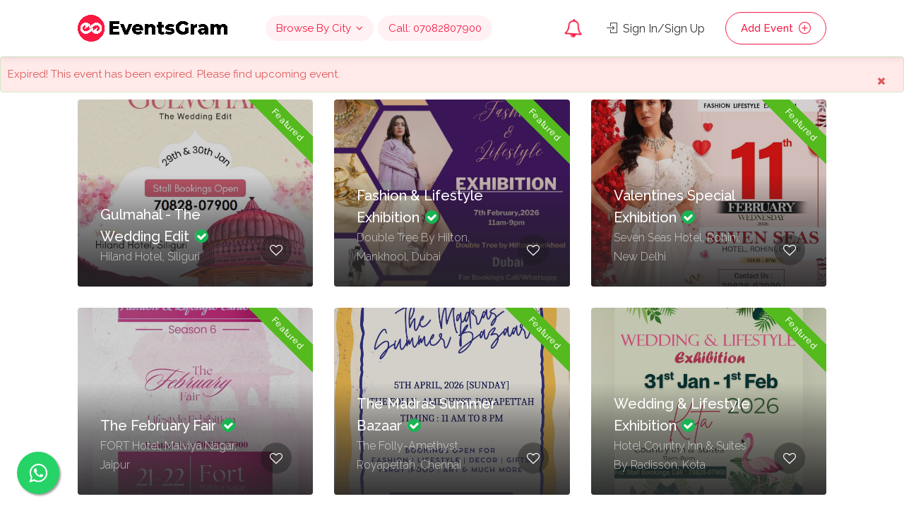

--- FILE ---
content_type: text/html; charset=UTF-8
request_url: https://www.eventsgram.in/event/wedding-diary-trunk-show/
body_size: 8759
content:
<!DOCTYPE html>
<head><meta http-equiv="Content-Type" content="text/html; charset=utf-8">
<!-- Basic Page Needs ================================================== -->


<meta name="viewport" content="width=device-width, initial-scale=1, maximum-scale=1">
<title>Wedding Diary Trunk Show At Hotel Capitol Hill, Ranchi, Jharkhand on 9,10 January 2024</title>
	<link rel="canonical" href="https://www.eventsgram.in/event/wedding-diary-trunk-show/" />
	<meta name="description" content="Stall Booking In Upcoming Wedding Diary Trunk Show At Hotel Capitol Hill, Ranchi, Jharkhand on 9,10 January 2024 Call 7082807900"/>
	<meta name="keywords" content=""/>
	<meta name="robots" content="index, follow"/>
	<meta property="og:site_name" content="Eventsgram"/>
	<meta property="og:title" content="Wedding Diary Trunk Show At Hotel Capitol Hill, Ranchi, Jharkhand on 9,10 January 2024"/>
	<meta property="og:url" content="#" />
	<meta property="og:image" content="https://www.eventsgram.in/images/event-img/8911701174451b.jpg"/>
	<meta property="og:description" content="Stall Booking In Upcoming Wedding Diary Trunk Show At Hotel Capitol Hill, Ranchi, Jharkhand on 9,10 January 2024 Call 7082807900"/>
	<meta property="og:locale" content="en_US" />
	<meta property="og:type" content="website"/>

<script type="application/ld+json">
{
  "@context": "http://schema.org",
  "@type": "Event",
  "name": "Wedding Diary Trunk Show",
  "startDate": "2024-01-09",
  "endDate": "2024-01-10",
  "eventAttendanceMode": "https://schema.org/OfflineEventAttendanceMode",
  "eventStatus": "https://schema.org/EventScheduled",
  "location": {
           "@type": "Place",
           "name": "Hotel Capitol Hill",
           "address": {
			"@type": "PostalAddress",
          "streetAddress": "Hotel Capitol Hill",
          "addressLocality": "Ranchi",
          "postalCode": "834001",
          "addressRegion": "Jharkhand",
          "addressCountry": "IN"
        },
		"geo": {
			"@type": "GeoCoordinates",
			"latitude": 23.344315,
			"longitude": 85.296013		}
      },

   "image": ["https://www.eventsgram.in/images/event-img/8911701174451b.jpg" ] ,
  "description": "Stall Booking In Upcoming Wedding Diary Trunk Show At Hotel Capitol Hill, Ranchi, Jharkhand on 9,10 January 2024 Call 7082807900",
  "offers":
           {
           "@type": "Offer",
           "url": "https://www.eventsgram.in/event/wedding-diary-trunk-show/",
  		   "price": "0",
	       "priceCurrency": "INR",
	        "availability": "https://schema.org/InStock",
	        "validFrom": "2023-11-28 17:57:31"
     	},
      "performer": {
        "@type": "PerformingGroup",
        "name": "Fashion Point"
      },
     "organizer": {
        "@type": "Organization",
        "name": "EventsGram",
        "url": "https://www.eventsgram.in/"
      },
     "@graph":{
     		"@type":"WebPage",
     		"url": "https://www.eventsgram.in/event/wedding-diary-trunk-show/",
     		"name": "Wedding Diary Trunk Show At Hotel Capitol Hill, Ranchi, Jharkhand on 9,10 January 2024",
     		"description": "Stall Booking In Upcoming Wedding Diary Trunk Show At Hotel Capitol Hill, Ranchi, Jharkhand on 9,10 January 2024 Call 7082807900"

 		}


}
</script>


<script async src="https://www.googletagmanager.com/gtag/js?id=UA-150798419-1"></script>
<script>
  window.dataLayer = window.dataLayer || [];
  function gtag(){dataLayer.push(arguments);}
  gtag('js', new Date());

  gtag('config', 'UA-150798419-1');
</script>
<meta name="msvalidate.01" content="6027EA7B0203C7C392F33872F5BC7732" />

<meta name="viewport" content="width=device-width, initial-scale=1, maximum-scale=1">

<!-- </a> -->
<link rel="shortcut icon" href="https://www.eventsgram.in/images/fav/favicon.ico">
<link rel="apple-touch-icon" sizes="180x180" href="https://www.eventsgram.in/images/fav/apple-touch-icon.png">
<link rel="icon" type="image/png" sizes="32x32" href="https://www.eventsgram.in/images/fav/favicon-32x32.png">
<link rel="icon" type="image/png" sizes="16x16" href="https://www.eventsgram.in/images/fav/favicon-16x16.png">
<link rel="icon" type="image/png" sizes="192x192" href="https://www.eventsgram.in/images/fav/android-chrome-192x192.png">
<link rel="icon" type="image/png" sizes="512x512" href="https://www.eventsgram.in/images/fav/android-chrome-512x512.png">
<link rel="manifest" href="https://www.eventsgram.in/images/fav/site.webmanifest">
<meta name="msapplication-TileColor" content="#ffffff">
<meta name="theme-color" content="#ffffff">

<script type="application/ld+json">
{
  "@context": "https://schema.org",
  "@type": "Organization",
  "name": "EventsGram",
  "url": "https://www.eventsgram.in",
  "logo": "https://www.eventsgram.in/images/Events-gram.png",
  "contactPoint":{
  		"@type": "ContactPoint",
  		"telephone": "+91-7082807900",
  		"contactType":"Support",
  		"areaServed":"IN"
	},
  "sameAs": [
    "https://www.facebook.com/eventsgram/",
    "https://twitter.com/eventsgram/",
    "https://www.instagram.com/eventsgramin/",
    "https://in.pinterest.com/eventsgram/",
    "https://www.youtube.com/channel/UCvZ6jc4mwx58gp_NkaUIOvQ",
    "https://allevents.in/org/eventsgram/16654120"
  ]
}
</script>
<!-- CSS
================================================== -->
<link rel="stylesheet" href="https://www.eventsgram.in/css/style.css">
<link rel="stylesheet" href="https://www.eventsgram.in/css/main-color.css" id="colors">
<!-- <link rel="stylesheet" href="https://cdnjs.cloudflare.com/ajax/libs/font-awesome/5.15.4/css/all.min.css"> Font Awesome CSS -->

<!-- Google tag (gtag.js) -->
<script async src="https://www.googletagmanager.com/gtag/js?id=AW-958606285"></script>
<script>
  window.dataLayer = window.dataLayer || [];
  function gtag(){dataLayer.push(arguments);}
  gtag('js', new Date());

  gtag('config', 'AW-958606285');
</script>

</head>
<body>

<!-- Wrapper -->
<div id="wrapper">

<!-- Header Container
================================================== -->
<header id="header-container"><meta http-equiv="Content-Type" content="text/html; charset=utf-8">

	<!-- Header -->
	<div id="header">
		<div class="container">

			<!-- Left Side Content -->
			<div class="left-side">

				<!-- Logo -->
				<div id="logo">
					<a href="https://www.eventsgram.in/"><img src="https://www.eventsgram.in/images/Events-gram.png" alt="EventsGram" title="EventsGram"></a>
				</div>

				<!-- Mobile Navigation -->
				<div class="mmenu-trigger">
					<button class="hamburger hamburger--collapse" type="button">
						<span class="hamburger-box">
							<span class="hamburger-inner"></span>
						</span>
					</button>
				</div>
				<!-- Main Navigation -->
				<nav id="navigation" class="style-1">
					<ul id="responsive">

						<li><a href="#" class="current">Browse By City</a>
							<div class="mega-menu mobile-styles three-columns">

									<div class="mega-menu-section">
										<ul>
										<li><a href="https://www.eventsgram.in/city/exhibitions-in-ahmedabad/">Ahmedabad</a></li>
										<li><a href="https://www.eventsgram.in/city/exhibitions-in-bengaluru/">Bengaluru</a></li>
										<li><a href="https://www.eventsgram.in/city/exhibitions-in-bhopal/">Bhopal</a></li>
										<li><a href="https://www.eventsgram.in/city/exhibitions-in-chennai/">Chennai</a></li>
										<li><a href="https://www.eventsgram.in/city/exhibitions-in-chandigarh/">Chandigarh</a></li>
										<li><a href="https://www.eventsgram.in/city/exhibitions-in-new-delhi/">Delhi</a></li>
									</div>
		
									<div class="mega-menu-section">
										<ul>
										<li><a href="https://www.eventsgram.in/city/exhibitions-in-hyderabad/">Hyderabad</a></li>
										<li><a href="https://www.eventsgram.in/city/exhibitions-in-indore/">Indore</a></li>
										<li><a href="https://www.eventsgram.in/city/exhibitions-in-jaipur/">Jaipur</a></li>
										<li><a href="https://www.eventsgram.in/city/exhibitions-in-jalandhar/">Jalandhar</a></li>
										<li><a href="https://www.eventsgram.in/city/exhibitions-in-kolkata/">Kolkata</a></li>
										<li><a href="https://www.eventsgram.in/city/exhibitions-in-ludhiana/">Ludhiana</a></li>
									</div>

									<div class="mega-menu-section">
										<ul>
										<li><a href="https://www.eventsgram.in/city/exhibitions-in-lucknow/">Lucknow</a></li>
										<li><a href="https://www.eventsgram.in/city/exhibitions-in-mumbai/">Mumbai</a></li>
										<li><a href="https://www.eventsgram.in/city/exhibitions-in-pune/">Pune</a></li>
										<li><a href="https://www.eventsgram.in/city/exhibitions-in-patna/">Patna</a></li>
										<li><a href="https://www.eventsgram.in/city/exhibitions-in-ranchi/">Ranchi</a></li>
										<li><a href="https://www.eventsgram.in/cities/" color="red">Browse All Cities</a></li>
									</div>
									
							</div>
						</li>
						
						<li><a href="#" class="current">Call: 07082807900</a>
							
						</li>
					</ul>
				</nav>
				<div class="clearfix">	</div>
				
				<!-- Main Navigation / End -->

			</div>

			<!-- Left Side Content / End -->

			<!-- Right Side Content / End -->
			<div class="right-side">
				<div class="header-widget">

				<div id="notification-wrp" >
				<a href="javascript:void(0);" onclick="showNotification()" class="">
										<i class="fa fa-bell-o bell-icon animated"></i>
				</a>
					<div class="notification-container" id="notification-container">
								<div class="">
									<div class="">
										<h5 class="notification-head-title"> Notifications </h5>
									</div>
                                </div>
                                <div data-simplebar="init" style="max-height: 250px;" class="simplebar-scrollable-y"><div class="simplebar-wrapper" style="margin: 0px;"><div class="simplebar-height-auto-observer-wrapper"><div class="simplebar-height-auto-observer"></div></div><div class="simplebar-mask"><div class="simplebar-offset" style="right: 0px; bottom: 0px;"><div class="simplebar-content-wrapper" tabindex="0" role="region" aria-label="scrollable content" style="height: auto;"><div class="simplebar-content" style="padding: 0px;">
								

                                </div></div></div></div><div class="simplebar-placeholder" style="width: 418px; height: 334px;"></div></div><div class="simplebar-track simplebar-horizontal" style="visibility: hidden;"><div class="simplebar-scrollbar" style="width: 0px; display: none;"></div></div><div class="simplebar-track simplebar-vertical" style="visibility: visible;"><div class="simplebar-scrollbar" style="height: 187px; display: block; transform: translate3d(0px, 63px, 0px);"></div></div></div>
                                <div class="notification-footer">

                                </div>
					</div>
				</div>

								<a href="#sign-in-dialog" class="sign-in popup-with-zoom-anim"><i class="sl sl-icon-login"></i> Sign In/Sign Up</a>
					<a href="#sign-in-dialog" class="button border with-icon sign-in popup-with-zoom-anim">Add Event <i class="sl sl-icon-plus"></i></a>

								</div>
			</div>
			<!-- Right Side Content / End -->



		</div>
	</div>
	<!-- Header / End -->

</header>

<div class="clearfix"></div>
<!-- Header Container / End -->

	<div class="notification error closeable">
				<p><span>Expired!</span> This event has been expired. Please find upcoming event.</p>
				<a class="close"></a>
	</div>
	<div class="container">

	<div class="row">
						<!-- Listing Item -->
				<div class="col-lg-4 col-md-6">
					<a target="_blank" href="https://www.eventsgram.in/event/gulmahal---the-wedding-edit/" class="listing-item-container compact">
						<div class="listing-item">
							<img src="https://www.eventsgram.in/images/event-img/4171765610427b.png" alt="Wedding Diary Trunk Show">

							<div class="listing-badge now-open">Featured</div>

							<div class="listing-item-content">
								<!-- <div class="numerical-rating" data-rating="3.5"></div> -->
								<h3>Gulmahal - The Wedding Edit <i class="verified-icon"></i></h3>
								<span>Hiland Hotel, Siliguri</span>
							</div>
							<span class="like-icon"></span>
						</div>
					</a>
				</div>
				<!-- Listing Item / End -->

							<!-- Listing Item -->
				<div class="col-lg-4 col-md-6">
					<a target="_blank" href="https://www.eventsgram.in/event/fashion--lifestyle-exhibition-689/" class="listing-item-container compact">
						<div class="listing-item">
							<img src="https://www.eventsgram.in/images/event-img/2421766396701b.jpeg" alt="Wedding Diary Trunk Show">

							<div class="listing-badge now-open">Featured</div>

							<div class="listing-item-content">
								<!-- <div class="numerical-rating" data-rating="3.5"></div> -->
								<h3>Fashion & Lifestyle Exhibition <i class="verified-icon"></i></h3>
								<span>Double Tree By Hilton, Mankhool, Dubai</span>
							</div>
							<span class="like-icon"></span>
						</div>
					</a>
				</div>
				<!-- Listing Item / End -->

							<!-- Listing Item -->
				<div class="col-lg-4 col-md-6">
					<a target="_blank" href="https://www.eventsgram.in/event/valentines-special-exhibition-2/" class="listing-item-container compact">
						<div class="listing-item">
							<img src="https://www.eventsgram.in/images/event-img/6151766824131b.jpeg" alt="Wedding Diary Trunk Show">

							<div class="listing-badge now-open">Featured</div>

							<div class="listing-item-content">
								<!-- <div class="numerical-rating" data-rating="3.5"></div> -->
								<h3>Valentines Special Exhibition <i class="verified-icon"></i></h3>
								<span>Seven Seas Hotel, Rohini, New Delhi</span>
							</div>
							<span class="like-icon"></span>
						</div>
					</a>
				</div>
				<!-- Listing Item / End -->

							<!-- Listing Item -->
				<div class="col-lg-4 col-md-6">
					<a target="_blank" href="https://www.eventsgram.in/event/the-february-fair/" class="listing-item-container compact">
						<div class="listing-item">
							<img src="https://www.eventsgram.in/images/event-img/3731765788546b.jpg" alt="Wedding Diary Trunk Show">

							<div class="listing-badge now-open">Featured</div>

							<div class="listing-item-content">
								<!-- <div class="numerical-rating" data-rating="3.5"></div> -->
								<h3>The February Fair <i class="verified-icon"></i></h3>
								<span>FORT Hotel, Malviya Nagar, Jaipur</span>
							</div>
							<span class="like-icon"></span>
						</div>
					</a>
				</div>
				<!-- Listing Item / End -->

							<!-- Listing Item -->
				<div class="col-lg-4 col-md-6">
					<a target="_blank" href="https://www.eventsgram.in/event/the-madras-summer-bazaar/" class="listing-item-container compact">
						<div class="listing-item">
							<img src="https://www.eventsgram.in/images/event-img/1841768290952b.jpeg" alt="Wedding Diary Trunk Show">

							<div class="listing-badge now-open">Featured</div>

							<div class="listing-item-content">
								<!-- <div class="numerical-rating" data-rating="3.5"></div> -->
								<h3>The Madras Summer Bazaar <i class="verified-icon"></i></h3>
								<span>The Folly-Amethyst, Royapettah, Chennai</span>
							</div>
							<span class="like-icon"></span>
						</div>
					</a>
				</div>
				<!-- Listing Item / End -->

							<!-- Listing Item -->
				<div class="col-lg-4 col-md-6">
					<a target="_blank" href="https://www.eventsgram.in/event/wedding--lifestyle-exhibition-211/" class="listing-item-container compact">
						<div class="listing-item">
							<img src="https://www.eventsgram.in/images/event-img/3651763197426b.jpg" alt="Wedding Diary Trunk Show">

							<div class="listing-badge now-open">Featured</div>

							<div class="listing-item-content">
								<!-- <div class="numerical-rating" data-rating="3.5"></div> -->
								<h3>Wedding & Lifestyle Exhibition <i class="verified-icon"></i></h3>
								<span>Hotel Country Inn & Suites By Radisson, Kota</span>
							</div>
							<span class="like-icon"></span>
						</div>
					</a>
				</div>
				<!-- Listing Item / End -->

							<!-- Listing Item -->
				<div class="col-lg-4 col-md-6">
					<a target="_blank" href="https://www.eventsgram.in/event/summer-fiesta-8/" class="listing-item-container compact">
						<div class="listing-item">
							<img src="https://www.eventsgram.in/images/event-img/7091766130505b.png" alt="Wedding Diary Trunk Show">

							<div class="listing-badge now-open">Featured</div>

							<div class="listing-item-content">
								<!-- <div class="numerical-rating" data-rating="3.5"></div> -->
								<h3>Summer Fiesta <i class="verified-icon"></i></h3>
								<span>Hotel Sapphire, YamunaNagar</span>
							</div>
							<span class="like-icon"></span>
						</div>
					</a>
				</div>
				<!-- Listing Item / End -->

							<!-- Listing Item -->
				<div class="col-lg-4 col-md-6">
					<a target="_blank" href="https://www.eventsgram.in/event/winter-fiesta-1/" class="listing-item-container compact">
						<div class="listing-item">
							<img src="https://www.eventsgram.in/images/event-img/2641765869936b.png" alt="Wedding Diary Trunk Show">

							<div class="listing-badge now-open">Featured</div>

							<div class="listing-item-content">
								<!-- <div class="numerical-rating" data-rating="3.5"></div> -->
								<h3>Winter Fiesta <i class="verified-icon"></i></h3>
								<span>Hotel Eqbal Inn, Patiala</span>
							</div>
							<span class="like-icon"></span>
						</div>
					</a>
				</div>
				<!-- Listing Item / End -->

							<!-- Listing Item -->
				<div class="col-lg-4 col-md-6">
					<a target="_blank" href="https://www.eventsgram.in/event/luxury-fashion--lifestyle-exhibition-51/" class="listing-item-container compact">
						<div class="listing-item">
							<img src="https://www.eventsgram.in/images/event-img/4221765271486b.png" alt="Wedding Diary Trunk Show">

							<div class="listing-badge now-open">Featured</div>

							<div class="listing-item-content">
								<!-- <div class="numerical-rating" data-rating="3.5"></div> -->
								<h3>Luxury Fashion & Lifestyle Exhibition <i class="verified-icon"></i></h3>
								<span>Hotel Sayaji, Indore</span>
							</div>
							<span class="like-icon"></span>
						</div>
					</a>
				</div>
				<!-- Listing Item / End -->

						</div>
	<!-- Carousel / Start -->
</div>
	<!-- Slider
================================================== -->
<div class="listing-slider mfp-gallery-container margin-bottom-0">
	<a href="https://www.eventsgram.in/images/event-img/8911701174451b.jpg" data-background-image="https://www.eventsgram.in/images/event-img/8911701174451b.jpg" class="item mfp-gallery" title="Wedding Diary Trunk Show" alt="Wedding Diary Trunk Show"></a>
	<a href="https://www.eventsgram.in/images/event-img/8911701174451b.jpg" data-background-image="https://www.eventsgram.in/images/event-img/8911701174451b.jpg" class="item mfp-gallery" title="Wedding Diary Trunk Show" alt="Wedding Diary Trunk Show"></a>
	<a href="https://www.eventsgram.in/images/event-img/8911701174451b.jpg" data-background-image="https://www.eventsgram.in/images/event-img/8911701174451b.jpg" class="item mfp-gallery" title="Wedding Diary Trunk Show" alt="Wedding Diary Trunk Show"></a>
	<a href="https://www.eventsgram.in/images/event-img/8911701174451b.jpg" data-background-image="https://www.eventsgram.in/images/event-img/8911701174451b.jpg" class="item mfp-gallery" title="Wedding Diary Trunk Show" alt="Wedding Diary Trunk Show"></a>
</div>
<script type="application/ld+json">
    {
      "@context": "https://schema.org",
      "@type": "BreadcrumbList",
      "itemListElement": [{
        "@type": "ListItem",
        "position": 1,
        "name": "Home",
        "item": "https://www.eventsgram.in"
      },{
        "@type": "ListItem",
        "position": 2,
        "name": "Ranchi",
        "item": "https://www.eventsgram.in/city/exhibitions-in-ranchi/"
      },{
        "@type": "ListItem",
        "position": 3,
        "name": "Wedding Diary Trunk Show"
      }]
    }
</script>

<!-- Content
================================================== -->
<div class="container">

	<div class="row sticky-wrapper">
		<div class="col-lg-8 col-md-8 padding-right-30">

			<!-- Titlebar -->
			<div id="titlebar" class="listing-titlebar">
					<div class="row">
			<div class="col-md-12">
				<!-- Breadcrumbs -->
				<nav id="breadcrumbs">
					<ul>
						<li><a href="https://www.eventsgram.in/">Home</a></li>
						<li><a href="https://www.eventsgram.in/city/exhibitions-in-ranchi/">Ranchi</a></li>
						<li>Wedding Diary Trunk Show</li>
					</ul>
				</nav>
						</div>
		</div>
				<div class="listing-titlebar-title">
					<h1>Wedding Diary Trunk Show <span class="listing-tag"><a href="#add-review">Send Message</a></span></h1>
					<span>
						<a href="#" class="listing-address">
							<i class="fa fa-map-marker"></i>
							Hotel Capitol Hill, Ranchi  &nbsp;&nbsp;&nbsp; Event ID: E23112694						</a>
					</span>


				</div>
			</div>

			<!-- Listing Nav -->
			<div id="listing-nav" class="listing-nav-container">
				<ul class="listing-nav">
					<li><a href="#listing-overview" class="active">Overview</a></li>
					<li><a href="#listing-stall-list">Stalls</a></li>
					<li><a href="#listing-layout">Layout</a></li>

					<li><a href="#add-review">Send Message</a></li>
				</ul>
			</div>

			<!-- Overview -->
			<div id="listing-overview" class="listing-section">

				<!-- Description -->

				<p>
					Stall Booking In Upcoming Wedding Diary Trunk Show At Hotel Capitol Hill, Ranchi, Jharkhand on 9,10 January 2024 Call 7082807900				</p>

				<p>

View more <a href="https://www.eventsgram.in/city/exhibitions-in-ranchi/" title="Exhibitions In Ranchi"><b>Exhibitions In Ranchi</b></a>
			<h4 class="headline margin-top-70 margin-bottom-30">Details</h4>
			<table class="table">

				<tbody>

				<tr>
					<td data-label="Column 1">Venue Type</td>
					<td data-label="Column 2">Hotels</td>
				</tr>

				<tr>
					<td data-label="VenueType 1">Event Type</td>
					<td data-label="Column 2">Indoor</td>
				</tr>

				<tr>
					<td data-label="Column 1">Expected Visitors</td>
					<td data-label="Column 2">1200</td>
				</tr>

				<tr>
					<td data-label="Column 1">Visitor Entry</td>
					<td data-label="Column 2">Paid</td>
				</tr>
				<tr>
					<td data-label="Column 1">Start Date</td>
					<td data-label="Column 2">09 Jan,2024</td>
				</tr>
				<tr>
					<td data-label="Column 1">End Date</td>
					<td data-label="Column 2">10 Jan,2024</td>
				</tr>
				<tr>
					<td data-label="Column 1">Timing</td>
					<td data-label="Column 2"> 10:00 To 20:00</td>
				</tr>

			</tbody></table>

				</p>


				<!-- Amenities -->
				<h3 class="listing-desc-headline">Facilities</h3>
				<ul class="listing-features checkboxes margin-top-0">
									<li>Air Condiotioner</li>

									<li>Dustbin</li>

									<li>Facia</li>

									<li>Parking</li>

									<li>Power</li>

									<li>SpotLight</li>

									<li>Toilet</li>

									<li>Water</li>

								</ul>
				<h3 class="listing-desc-headline">Categories Allowed</h3>
				<ul class="listing-features checkboxes margin-top-0">
										<li>Electronic Gadgets</li>

									<li>Fashion Accessories</li>

									<li>Footwear</li>

									<li>Handicrafts</li>

									<li>Home Appliances</li>

									<li>Home Decor</li>

									<li>Jewellery</li>

									<li>Kids Wear</li>

									<li>Kitchenware</li>

									<li>Lifestyle</li>

									<li>Mens Wear</li>

									<li>Toys</li>

									<li>Wedding Collection</li>

									<li>Women Wear</li>

				
				</ul>
			</div>


			<!-- Food Menu -->
			<div id="listing-stall-list" class="listing-section">
				<h3 class="listing-desc-headline margin-top-70 margin-bottom-30">Available Stalls Details</h3>

				<!-- <div class="show-more"> -->
					<div class="pricing-list-container">

						<!-- Food List -->
						<h4>
							Total Stalls:45, Available Stalls:10 (Given prices are for all days)
						</h4>
						
						<div class="btn-stall-details-container" id="get-stall-details" >
							<button class="button btn-details" name="getEventPricing" id="getEventPricing" >Click to view Stall Prices </button>
						</div>
												<ul id="eventPricing">


						</ul>
						

					</div>
				<!-- </div> -->
				<!-- <a href="#" class="show-more-button" data-more-title="Show More" data-less-title="Show Less"><i class="fa fa-angle-down"></i></a> -->
			</div>
			<!-- Food Menu / End -->


			<!-- Location -->
			<div id="listing-layout" class="listing-section">
								<div class="btn-stall-details-container" id="get-event-layout-images" >
					<button class="button btn-details" name="" id="btn-event-image" >Click to view Event Layout</button>
				</div>
								<div id="event-layout-container" ></div>

							</div>


						<!-- Add Review Box -->
			<div id="add-review" class="add-review-box">

				<!-- Add Review -->
				<h3 class="listing-desc-headline margin-bottom-10">Send Message</h3>
				<p class="comment-notes">Your message will be sent to Event Organiser.</p>



				<!-- Review Comment -->
					<fieldset>

						<div class="row">
							<div class="col-md-6">
								<label>Name:</label>
								<input type="text" name="enq_name" id="enq_name" value="" required="required" />
							</div>

							<div class="col-md-6">
								<label>Mobile:</label>
								<input type="number" id="enq_phone" name="enq_phone" min="6000000000" max="9999999999"   required="required"/>
							</div>
						</div>

						<div>
							<label>Message:</label>
							<textarea cols="40" rows="3" name="enq_message" id="enq_message" required="required"></textarea>
						</div>
						<div class="col-md-12" style="display:none;"  id="otp_sectionm">
								<label>OTP:</label>
								<input type="number" name="enq_otp" id="enq_otp" min="000001" max="999999"/>
						</div>
					</fieldset>

					<button class="button" name="smsg" id="smsg" >Send Message</button>
					<button class="button" style="display:none;" name="vmsg" id="vmsg" >Verify Message</button>
					<div class="clearfix"></div>


			</div>
			<!-- Add Review Box / End -->
               

<div class="clearfix"></div>

               <div class="col-md-12">
				<h1>FAQs</h1>
				<br>
						</div>



<div class="clearfix"></div>
<script type="application/ld+json">
    {
      "@context": "https://schema.org",
      "@type": "FAQPage",
      "mainEntity": [

      ]
    }
    </script>

		</div>


		<!-- Sidebar
		================================================== -->
		<div class="col-lg-4 col-md-4 margin-top-75 sticky">


			<!-- Share / Like -->
			<div class="listing-share margin-top-40 margin-bottom-40 no-border">
				<button class="like-button"><span class="like-icon"></span> Bookmark this listing</button>

			</div>


			

		</div>
		<!-- Sidebar / End -->

	</div>
</div>


<!-- Footer
================================================== -->
<div id="footer">
	<!-- Main -->
	<div class="container">
		<div class="row">
			<div class="col-md-5 col-sm-6">
				<img class="footer-logo" src="https://www.eventsgram.in/images/Events-gram.png" alt="Eventsgram" title="EventsGram">
				<br><br>
				<p style="text-align:justify;">Discover through over 10000+ stalls in various Lifestyle Exhibitions, Flea markets, Promotional events at EventsGram. Which is India's leading stall booking Platform that comprises a flock network of 300+ organizers, 100000+ exhibitors.</p>
			</div>

			<div class="col-md-4 col-sm-6 ">
				<h4>Helpful Links</h4>
				<ul class="footer-links">
					<li><a href="https://www.eventsgram.in/terms-conditions/" title="Terms Of Use">Terms Of Use</a></li>
					<li><a href="https://www.eventsgram.in/privacy-policy/" title="Privacy Policy">Privacy Policy</a></li>
					<!-- <li><a href="#">How It Works</a></li> -->
					<li><a href="https://www.eventsgram.in/cities/" title="All Cities">Browse All Cities</a></li>
					<li><a href="https://www.eventsgram.in/featured-exhibitions/" title="Featured Exhibitions">Featured Exhibitions</a></li>
				</ul>

				<ul class="footer-links">
				<li><a href="https://www.eventsgram.in/faqs/">FAQ</a></li>
					<li><a href="https://www.eventsgram.in/blog/">Blog</a></li>
					<li><a href="https://www.eventsgram.in/event-marketing/">Event marketing</a></li>
					<li><a href="https://www.eventsgram.in/be-volunteer/" title="Be a volunteer">Be a volunteer</a></li>
					<li><a href="https://www.eventsgram.in/about-us/" title="About Us">About Us</a></li>
					<li><a href="https://www.eventsgram.in/contact-us/" title="Contact Us">Contact Us</a></li>
				</ul>
				<div class="clearfix"></div>
			</div>

			<div class="col-md-3  col-sm-12">
				<h4>Contact Us</h4>
				<div class="text-widget">
					<span><b>AdsGram Digital Media</b></span> <br>
					Support No.: <span>+91-70828-07900 </span><br>
					E-Mail:<span> <a href="#">support at eventsgram.in</a> </span><br>
				</div>

				<ul class="social-icons margin-top-20">
					<li><a class="facebook" href="https://www.facebook.com/eventsgram/" title=""><i class="icon-facebook"></i></a></li>
					<li><a class="twitter" href="https://twitter.com/eventsgram" title=""><i class="icon-twitter"></i></a></li>
					<li><a class="instagram" href="https://www.instagram.com/eventsgramin/" title=""></i><i class="icon-instagram"></i></a></li>

				</ul>

			</div>

		</div>

		<!-- Copyright -->
		<div class="row">
			<div class="col-md-12">
				<div class="copyrights">© 2026 AdsGram Digital Media. All Rights Reserved.</div>
			</div>
		</div>

	</div>

</div>
<!-- Footer / End -->


<!-- Back To Top Button -->
<div id="backtotop"><a href="#"></a></div>


</div>
<!-- Wrapper / End -->

<!-- Scripts
================================================== -->
<script type="text/javascript" src="https://www.eventsgram.in/scripts/jquery-3.6.0.min.js"></script>
<script type="text/javascript" src="https://www.eventsgram.in/scripts/jquery-migrate-3.3.2.min.js"></script>
<script type="text/javascript" src="https://www.eventsgram.in/scripts/mmenu.min.js"></script>
<script type="text/javascript" src="https://www.eventsgram.in/scripts/chosen.min.js"></script>
<script type="text/javascript" src="https://www.eventsgram.in/scripts/slick.min.js"></script>
<script type="text/javascript" src="https://www.eventsgram.in/scripts/rangeslider.min.js"></script>
<script type="text/javascript" src="https://www.eventsgram.in/scripts/magnific-popup.min.js"></script>
<script type="text/javascript" src="https://www.eventsgram.in/scripts/waypoints.min.js"></script>
<script type="text/javascript" src="https://www.eventsgram.in/scripts/counterup.min.js"></script>
<script type="text/javascript" src="https://www.eventsgram.in/scripts/jquery-ui.min.js"></script>
<script type="text/javascript" src="https://www.eventsgram.in/scripts/tooltips.min.js"></script>

<script type="text/javascript" src="https://www.eventsgram.in/scripts/custom.js"></script>



<!-- Sign In Popup -->
			<!-- Sign In Popup -->
			<div id="sign-in-dialog" class="zoom-anim-dialog mfp-hide">

				<div class="small-dialog-header">
					<h3>Login/Signup</h3>
				</div>

				<!--Tabs -->
				<div class="sign-in-form style-1">
					<form  class="login" action="" >
								<input type="hidden" name="request_page" id="request_page" value="" >
								<input type="hidden" name="request_url" id="request_url" value="/event/wedding-diary-trunk-show/" >
								<p class="form-row form-row-wide">
									<label for="mobile">Mobile:
										<i class="im im-icon-Male"></i>
										<input type="number" class="input-text" name="mobile" id="mobile" value="" />
									</label>
								</p>

								<p class="form-row form-row-wide" style="display:none;"  id="brand_section">
									<label for="brand_name">Brand Name:
										<i class="im im-icon-Testimonal"></i>
										<input class="input-text" type="text" name="brand_name" id="brand_name"/>
									</label>

								</p>

								<p class="form-row form-row-wide" style="display:none;"  id="otp_section">
									<label for="password">OTP:
										<i class="im im-icon-Lock-2"></i>
										<input class="input-text" type="number" name="enotp" id="enotp"/>
									</label>

								</p>

								<p class="form-row form-row-wide" style="text-align: center; margin-top: 15px;">
									<label style="display: inline-flex; align-items: center; cursor: pointer; font-size: 13px;">
										<input type="checkbox" name="consent" id="consent" style="margin-right: 8px;width: 20px;" required />
										<span>I hereby authorise to send notifications via SMS, Email, RCS and others as per Terms of Service</span>
									</label>
								</p>

								<div class="form-row">
									<input type="button" class="button border margin-top-5" name="sotp" id="sotp" value="Send OTP" />

								<input type="button" class="button border margin-top-5" name="votp" id="votp" value="Verify OTP" style="display:none;" />

								</div>

							</form>
					</div>
			</div>
			<!-- Sign In Popup / End --><script>
jQuery(document).ready(function($) {
	$(document).on('click','#sotp',function(e) {

		var phone = $('#mobile').val();
		var consent = $('#consent').is(':checked');
		var sotp='sotp';
		let request_page = $("#request_page").val();
		// alert(phone);
		if (phone!="") {
		if (!consent) {
			alert("Please accept the terms and conditions to proceed.");
			return false;
		}
		$.ajax({
			data: {
						type: sotp,
						phone: phone,
						request_page: request_page

					},
			type: "post",
			url: "https://www.eventsgram.in/get-login",
			dataType: "JSON",
					success: function(dataResult){
						// alert(dataResult.statusCode);
						// var dataResult = JSON.parse(dataResult);
						if(dataResult.statusCode==200){

							if(dataResult.brand_name != '' )
							{
								$("#brand_name").val(dataResult.brand_name);
							}

							$("#otp_section").show();
							$("#brand_section").show();
							$("#sotp").hide();
							$("#votp").show();
							$("#mobile").attr('readonly', true);

						}
						else{
						alert("Something went wrong");
						}

					}
		});
	}else{
		alert("Please enter mobile number..");
	}


	});


	$(document).on('click','#votp',function(e) {
		var eotp = $('#enotp').val();
		let brand_name = $("#brand_name").val();
		let request_page = $("#request_page").val();
		let request_url = $("#request_url").val();
		if (eotp!="") {
		$.ajax({
					data:   {
								type: "votp",
								otp: eotp,
								brand_name: brand_name,
								request_page: request_page,
								request_url : request_url

							},
					type: "post",
					url : "https://www.eventsgram.in/get-login",
					dataType: "JSON",
					success: function(dataResult){
						// alert(dataResult.statusCode);
						if(dataResult.statusCode==200){

							if(request_page == 'event_details')
							{
								$("#sign-in-dialog").hide(); // Hide Login Popup
								$(".my-mfp-zoom-in").hide(); // Hide Background gray Layer
								$("#getEventPricing").click();
							}
							else{
								window.location.reload();
							}

						}
						else if(dataResult.statusCode==201){
							alert("Invalid OTP!");
						}

					}
		});
		}else{
		alert("Please enter received OTP..");
	}

	});

});
</script>			<!-- Sign In Popup / End -->
<!-- <a href="https://wa.me/917082807900?text=Hello%2C+I+want+to+enquire+about%21%20 https://www.eventsgram.in/event/wedding-diary-trunk-show/ " class="floating" target="_blank">
	<i class="fa fa-whatsapp float-button"></i>
</a> -->
<a href="https://api.whatsapp.com/send/?phone=917082807900&text=Hello%2C+I+want+to+enquire+about%21%20 https://www.eventsgram.in/event/wedding-diary-trunk-show/ " class="floating" target="_blank">
	<i class="fa fa-whatsapp float-button"></i>
</a>

</body>
<script>

function IsEmail(email) {
            var regex =
/^([a-zA-Z0-9_\.\-\+])+\@(([a-zA-Z0-9\-])+\.)+([a-zA-Z0-9]{2,4})+$/;
            if (!regex.test(email)) {
                return false;
            }
            else {
                return true;
            }
        }


		</script>
		<script>
// Function to show a notification
function showNotification() {
    var container = document.getElementById('notification-container');
	if (container.style.display === 'none') {
        container.style.display = 'block'; // Show the div
    } else {
        container.style.display = 'none'; // Hide the div
    }
}


</script>
</html><script type="text/javascript">
	$(document).on('click','#smsg',function(e) {

    var phone = $('#enq_phone').val();
   	var enq_name= $('#enq_name').val();
    var enq_message= $('#enq_message').val();
	var typem="smsg";
// alert(typem);
    if (phone!="") {
    $.ajax({

         data: {
					type: typem,
					phone: phone,
					enq_name: enq_name,
					enq_message: enq_message,
					enq_event: "MjY5NA=="

				},
         type: "post",
         url: "https://www.eventsgram.in/get-login",
         dataType: "JSON",
				success: function(dataResult){
					   // alert(dataResult.statusCode);
					// var dataResult = JSON.parse(dataResult);
					if(dataResult.statusCode==200){
						if (dataResult.login=="Yes") {
							alert("Your Message Sent to Organizer..");
							window.location.reload();
						}else{
						$("#otp_sectionm").show();
						$("#smsg").hide();
						$("#vmsg").show();
						$("#enq_phone").attr('readonly', true);
						}


					}
					else{
					  alert("Something went wrong");
					}

				}
	});
}else{
	  alert("Please enter mobile number..");
}


});



$(document).on('click','#vmsg',function(e) {
    var enq_otp = $('#enq_otp').val();
    if (enq_otp!="") {
    $.ajax({
				data:   {
							type: "vmsg",
							otp: enq_otp

						},
				type: "post",
				url : "https://www.eventsgram.in/get-login",
         		dataType: "JSON",
				success: function(dataResult){
					if(dataResult.statusCode==200){
						alert("Your Message Sent to Organizer..");
						window.location.reload();
					}
					else if(dataResult.statusCode==201){
					    alert("Invalid OTP !");
					}

				}
	});
	}else{
	  alert("Please enter received OTP..");
}

});


jQuery(document).ready(function($) {

	$(document).on('click','#getEventPricing',function(e) {
		showEventDetails();
	});

	$(document).on('click','#btn-event-image',function(e) {
		showEventDetails();
	});

	function showEventDetails()
	{
		let type = 'event_price';

		$.ajax({

			data: {
				enq_event: "MjY5NA==",
				event_uri: "/event/wedding-diary-trunk-show/",
				type: type
			},
			type: "post",
			url: "https://www.eventsgram.in/get-event-details",
			dataType: "JSON",
					success: function(dataResult){

						if(dataResult.statusCode==200){
							$("#event-layout-container").html(dataResult.image);
							$("#eventPricing").append(dataResult.output);
							$("#getEventPricing").hide();
							$("#get-event-layout-images").hide();
							$("#get-stall-details").hide();

						}
						else{


							$("#request_page").val('event_details');
							jQuery(".sign-in").click();


						}

					}
		});
	}

});




</script>
